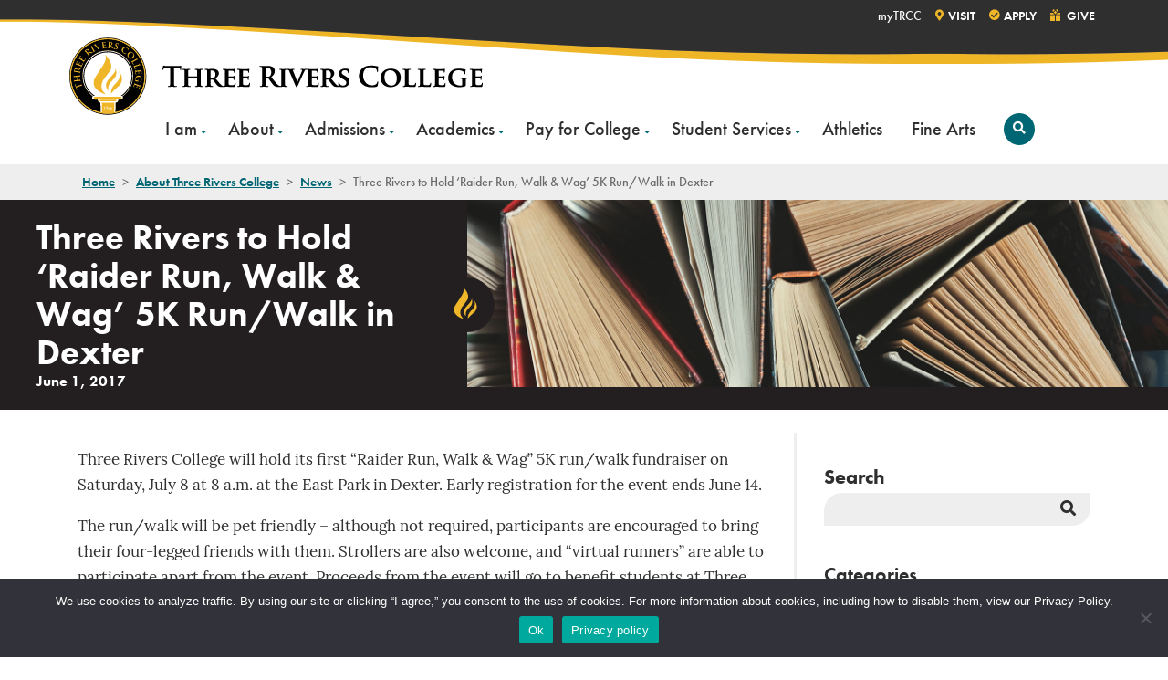

--- FILE ---
content_type: text/html; charset=UTF-8
request_url: https://trcc.edu/about/news/three-rivers-to-hold-raider-run-walk-wag-5k-run-walk-in-dexter/
body_size: 12785
content:
<!DOCTYPE html>
<html lang="en-US" class="no-js no-svg disable-transitions">
	<head>
		<script>
			// enable javascript enhancements (expand/collapse, etc).
			document.documentElement.className += ' js ';
		</script>
		<meta charset="UTF-8">
		<meta name="viewport" content="width=device-width, initial-scale=1">
		<link rel="apple-touch-icon" sizes="180x180" href="/apple-touch-icon.png">
    <link rel="icon" type="image/png" sizes="32x32" href="/favicon-32x32.png">
    <link rel="icon" type="image/png" sizes="16x16" href="/favicon-16x16.png">
    <link rel="manifest" href="/site.webmanifest" crossorigin="use-credentials">
    <link rel="mask-icon" href="/safari-pinned-tab.svg" color="#efb62a">
    <meta name="msapplication-TileColor" content="#eeeeee">
    <meta name="theme-color" content="#ffffff">

		<title>Three Rivers to Hold &#039;Raider Run, Walk &amp; Wag&#039; 5K Run/Walk in Dexter - Three Rivers College</title>

		<!-- Google Tag Manager -->
<script>(function(w,d,s,l,i){w[l]=w[l]||[];w[l].push({'gtm.start':
new Date().getTime(),event:'gtm.js'});var f=d.getElementsByTagName(s)[0],
j=d.createElement(s),dl=l!='dataLayer'?'&l='+l:'';j.async=true;j.src=
'https://www.googletagmanager.com/gtm.js?id='+i+dl;f.parentNode.insertBefore(j,f);
})(window,document,'script','dataLayer','GTM-MDT29D8');</script>
<!-- End Google Tag Manager -->
		<meta name='robots' content='index, follow, max-image-preview:large, max-snippet:-1, max-video-preview:-1' />

	<!-- This site is optimized with the Yoast SEO plugin v26.7 - https://yoast.com/wordpress/plugins/seo/ -->
	<link rel="canonical" href="https://trcc.edu/about/news/three-rivers-to-hold-raider-run-walk-wag-5k-run-walk-in-dexter/" />
	<meta property="og:locale" content="en_US" />
	<meta property="og:type" content="article" />
	<meta property="og:title" content="Three Rivers to Hold &#039;Raider Run, Walk &amp; Wag&#039; 5K Run/Walk in Dexter - Three Rivers College" />
	<meta property="og:description" content="Three Rivers College will hold its first &#8220;Raider Run, Walk &amp; Wag&#8221; 5K run/walk fundraiser on Saturday, July 8 at ..." />
	<meta property="og:url" content="https://trcc.edu/about/news/three-rivers-to-hold-raider-run-walk-wag-5k-run-walk-in-dexter/" />
	<meta property="og:site_name" content="Three Rivers College" />
	<meta property="article:published_time" content="2017-06-01T20:39:44+00:00" />
	<meta property="article:modified_time" content="2022-03-30T20:17:31+00:00" />
	<meta name="author" content="Carrie Franklin" />
	<meta name="twitter:card" content="summary_large_image" />
	<meta name="twitter:label1" content="Written by" />
	<meta name="twitter:data1" content="Carrie Franklin" />
	<meta name="twitter:label2" content="Est. reading time" />
	<meta name="twitter:data2" content="2 minutes" />
	<script type="application/ld+json" class="yoast-schema-graph">{"@context":"https://schema.org","@graph":[{"@type":"Article","@id":"https://trcc.edu/about/news/three-rivers-to-hold-raider-run-walk-wag-5k-run-walk-in-dexter/#article","isPartOf":{"@id":"https://trcc.edu/about/news/three-rivers-to-hold-raider-run-walk-wag-5k-run-walk-in-dexter/"},"author":{"name":"Carrie Franklin","@id":"https://trcc.edu/#/schema/person/fce2429cec30cf88ec03ecebb97363e5"},"headline":"Three Rivers to Hold &#8216;Raider Run, Walk &amp; Wag&#8217; 5K Run/Walk in Dexter","datePublished":"2017-06-01T20:39:44+00:00","dateModified":"2022-03-30T20:17:31+00:00","mainEntityOfPage":{"@id":"https://trcc.edu/about/news/three-rivers-to-hold-raider-run-walk-wag-5k-run-walk-in-dexter/"},"wordCount":326,"publisher":{"@id":"https://trcc.edu/#organization"},"keywords":["5K Run","Development Event"],"inLanguage":"en-US"},{"@type":"WebPage","@id":"https://trcc.edu/about/news/three-rivers-to-hold-raider-run-walk-wag-5k-run-walk-in-dexter/","url":"https://trcc.edu/about/news/three-rivers-to-hold-raider-run-walk-wag-5k-run-walk-in-dexter/","name":"Three Rivers to Hold 'Raider Run, Walk &amp; Wag' 5K Run/Walk in Dexter - Three Rivers College","isPartOf":{"@id":"https://trcc.edu/#website"},"datePublished":"2017-06-01T20:39:44+00:00","dateModified":"2022-03-30T20:17:31+00:00","breadcrumb":{"@id":"https://trcc.edu/about/news/three-rivers-to-hold-raider-run-walk-wag-5k-run-walk-in-dexter/#breadcrumb"},"inLanguage":"en-US","potentialAction":[{"@type":"ReadAction","target":["https://trcc.edu/about/news/three-rivers-to-hold-raider-run-walk-wag-5k-run-walk-in-dexter/"]}]},{"@type":"BreadcrumbList","@id":"https://trcc.edu/about/news/three-rivers-to-hold-raider-run-walk-wag-5k-run-walk-in-dexter/#breadcrumb","itemListElement":[{"@type":"ListItem","position":1,"name":"Home","item":"https://trcc.edu/"},{"@type":"ListItem","position":2,"name":"About Three Rivers College","item":"https://trcc.edu/about/"},{"@type":"ListItem","position":3,"name":"News","item":"https://trcc.edu/about/news/"},{"@type":"ListItem","position":4,"name":"Three Rivers to Hold &#8216;Raider Run, Walk &amp; Wag&#8217; 5K Run/Walk in Dexter"}]},{"@type":"WebSite","@id":"https://trcc.edu/#website","url":"https://trcc.edu/","name":"Three Rivers College","description":"Success Starts Here","publisher":{"@id":"https://trcc.edu/#organization"},"potentialAction":[{"@type":"SearchAction","target":{"@type":"EntryPoint","urlTemplate":"https://trcc.edu/?s={search_term_string}"},"query-input":{"@type":"PropertyValueSpecification","valueRequired":true,"valueName":"search_term_string"}}],"inLanguage":"en-US"},{"@type":"Organization","@id":"https://trcc.edu/#organization","name":"Three Rivers College","url":"https://trcc.edu/","logo":{"@type":"ImageObject","inLanguage":"en-US","@id":"https://trcc.edu/#/schema/logo/image/","url":"/wp-content/uploads/three-rivers-college-logo.svg","contentUrl":"/wp-content/uploads/three-rivers-college-logo.svg","width":460,"height":88,"caption":"Three Rivers College"},"image":{"@id":"https://trcc.edu/#/schema/logo/image/"}},{"@type":"Person","@id":"https://trcc.edu/#/schema/person/fce2429cec30cf88ec03ecebb97363e5","name":"Carrie Franklin","image":{"@type":"ImageObject","inLanguage":"en-US","@id":"https://trcc.edu/#/schema/person/image/","url":"https://secure.gravatar.com/avatar/2776c7b16889265c58279587cbe5585c638c0edcae5de9c58e46506b260a30ce?s=96&d=mm&r=g","contentUrl":"https://secure.gravatar.com/avatar/2776c7b16889265c58279587cbe5585c638c0edcae5de9c58e46506b260a30ce?s=96&d=mm&r=g","caption":"Carrie Franklin"}}]}</script>
	<!-- / Yoast SEO plugin. -->


<link rel='dns-prefetch' href='//use.typekit.net' />
<link rel="alternate" title="oEmbed (JSON)" type="application/json+oembed" href="https://trcc.edu/wp-json/oembed/1.0/embed?url=https%3A%2F%2Ftrcc.edu%2Fabout%2Fnews%2Fthree-rivers-to-hold-raider-run-walk-wag-5k-run-walk-in-dexter%2F" />
<link rel="alternate" title="oEmbed (XML)" type="text/xml+oembed" href="https://trcc.edu/wp-json/oembed/1.0/embed?url=https%3A%2F%2Ftrcc.edu%2Fabout%2Fnews%2Fthree-rivers-to-hold-raider-run-walk-wag-5k-run-walk-in-dexter%2F&#038;format=xml" />
<style id='wp-img-auto-sizes-contain-inline-css'>
img:is([sizes=auto i],[sizes^="auto," i]){contain-intrinsic-size:3000px 1500px}
/*# sourceURL=wp-img-auto-sizes-contain-inline-css */
</style>
<link rel='stylesheet' id='twb-open-sans-css' href='https://fonts.googleapis.com/css?family=Open+Sans%3A300%2C400%2C500%2C600%2C700%2C800&#038;display=swap&#038;ver=6.9' media='all' />
<link rel='stylesheet' id='twbbwg-global-css' href='/wp-content/plugins/photo-gallery/booster/assets/css/global.css?ver=1.0.0' media='all' />
<style id='wp-block-library-inline-css'>
:root{--wp-block-synced-color:#7a00df;--wp-block-synced-color--rgb:122,0,223;--wp-bound-block-color:var(--wp-block-synced-color);--wp-editor-canvas-background:#ddd;--wp-admin-theme-color:#007cba;--wp-admin-theme-color--rgb:0,124,186;--wp-admin-theme-color-darker-10:#006ba1;--wp-admin-theme-color-darker-10--rgb:0,107,160.5;--wp-admin-theme-color-darker-20:#005a87;--wp-admin-theme-color-darker-20--rgb:0,90,135;--wp-admin-border-width-focus:2px}@media (min-resolution:192dpi){:root{--wp-admin-border-width-focus:1.5px}}.wp-element-button{cursor:pointer}:root .has-very-light-gray-background-color{background-color:#eee}:root .has-very-dark-gray-background-color{background-color:#313131}:root .has-very-light-gray-color{color:#eee}:root .has-very-dark-gray-color{color:#313131}:root .has-vivid-green-cyan-to-vivid-cyan-blue-gradient-background{background:linear-gradient(135deg,#00d084,#0693e3)}:root .has-purple-crush-gradient-background{background:linear-gradient(135deg,#34e2e4,#4721fb 50%,#ab1dfe)}:root .has-hazy-dawn-gradient-background{background:linear-gradient(135deg,#faaca8,#dad0ec)}:root .has-subdued-olive-gradient-background{background:linear-gradient(135deg,#fafae1,#67a671)}:root .has-atomic-cream-gradient-background{background:linear-gradient(135deg,#fdd79a,#004a59)}:root .has-nightshade-gradient-background{background:linear-gradient(135deg,#330968,#31cdcf)}:root .has-midnight-gradient-background{background:linear-gradient(135deg,#020381,#2874fc)}:root{--wp--preset--font-size--normal:16px;--wp--preset--font-size--huge:42px}.has-regular-font-size{font-size:1em}.has-larger-font-size{font-size:2.625em}.has-normal-font-size{font-size:var(--wp--preset--font-size--normal)}.has-huge-font-size{font-size:var(--wp--preset--font-size--huge)}.has-text-align-center{text-align:center}.has-text-align-left{text-align:left}.has-text-align-right{text-align:right}.has-fit-text{white-space:nowrap!important}#end-resizable-editor-section{display:none}.aligncenter{clear:both}.items-justified-left{justify-content:flex-start}.items-justified-center{justify-content:center}.items-justified-right{justify-content:flex-end}.items-justified-space-between{justify-content:space-between}.screen-reader-text{border:0;clip-path:inset(50%);height:1px;margin:-1px;overflow:hidden;padding:0;position:absolute;width:1px;word-wrap:normal!important}.screen-reader-text:focus{background-color:#ddd;clip-path:none;color:#444;display:block;font-size:1em;height:auto;left:5px;line-height:normal;padding:15px 23px 14px;text-decoration:none;top:5px;width:auto;z-index:100000}html :where(.has-border-color){border-style:solid}html :where([style*=border-top-color]){border-top-style:solid}html :where([style*=border-right-color]){border-right-style:solid}html :where([style*=border-bottom-color]){border-bottom-style:solid}html :where([style*=border-left-color]){border-left-style:solid}html :where([style*=border-width]){border-style:solid}html :where([style*=border-top-width]){border-top-style:solid}html :where([style*=border-right-width]){border-right-style:solid}html :where([style*=border-bottom-width]){border-bottom-style:solid}html :where([style*=border-left-width]){border-left-style:solid}html :where(img[class*=wp-image-]){height:auto;max-width:100%}:where(figure){margin:0 0 1em}html :where(.is-position-sticky){--wp-admin--admin-bar--position-offset:var(--wp-admin--admin-bar--height,0px)}@media screen and (max-width:600px){html :where(.is-position-sticky){--wp-admin--admin-bar--position-offset:0px}}

/*# sourceURL=wp-block-library-inline-css */
</style><style id='global-styles-inline-css'>
:root{--wp--preset--aspect-ratio--square: 1;--wp--preset--aspect-ratio--4-3: 4/3;--wp--preset--aspect-ratio--3-4: 3/4;--wp--preset--aspect-ratio--3-2: 3/2;--wp--preset--aspect-ratio--2-3: 2/3;--wp--preset--aspect-ratio--16-9: 16/9;--wp--preset--aspect-ratio--9-16: 9/16;--wp--preset--color--black: #000000;--wp--preset--color--cyan-bluish-gray: #abb8c3;--wp--preset--color--white: #ffffff;--wp--preset--color--pale-pink: #f78da7;--wp--preset--color--vivid-red: #cf2e2e;--wp--preset--color--luminous-vivid-orange: #ff6900;--wp--preset--color--luminous-vivid-amber: #fcb900;--wp--preset--color--light-green-cyan: #7bdcb5;--wp--preset--color--vivid-green-cyan: #00d084;--wp--preset--color--pale-cyan-blue: #8ed1fc;--wp--preset--color--vivid-cyan-blue: #0693e3;--wp--preset--color--vivid-purple: #9b51e0;--wp--preset--gradient--vivid-cyan-blue-to-vivid-purple: linear-gradient(135deg,rgb(6,147,227) 0%,rgb(155,81,224) 100%);--wp--preset--gradient--light-green-cyan-to-vivid-green-cyan: linear-gradient(135deg,rgb(122,220,180) 0%,rgb(0,208,130) 100%);--wp--preset--gradient--luminous-vivid-amber-to-luminous-vivid-orange: linear-gradient(135deg,rgb(252,185,0) 0%,rgb(255,105,0) 100%);--wp--preset--gradient--luminous-vivid-orange-to-vivid-red: linear-gradient(135deg,rgb(255,105,0) 0%,rgb(207,46,46) 100%);--wp--preset--gradient--very-light-gray-to-cyan-bluish-gray: linear-gradient(135deg,rgb(238,238,238) 0%,rgb(169,184,195) 100%);--wp--preset--gradient--cool-to-warm-spectrum: linear-gradient(135deg,rgb(74,234,220) 0%,rgb(151,120,209) 20%,rgb(207,42,186) 40%,rgb(238,44,130) 60%,rgb(251,105,98) 80%,rgb(254,248,76) 100%);--wp--preset--gradient--blush-light-purple: linear-gradient(135deg,rgb(255,206,236) 0%,rgb(152,150,240) 100%);--wp--preset--gradient--blush-bordeaux: linear-gradient(135deg,rgb(254,205,165) 0%,rgb(254,45,45) 50%,rgb(107,0,62) 100%);--wp--preset--gradient--luminous-dusk: linear-gradient(135deg,rgb(255,203,112) 0%,rgb(199,81,192) 50%,rgb(65,88,208) 100%);--wp--preset--gradient--pale-ocean: linear-gradient(135deg,rgb(255,245,203) 0%,rgb(182,227,212) 50%,rgb(51,167,181) 100%);--wp--preset--gradient--electric-grass: linear-gradient(135deg,rgb(202,248,128) 0%,rgb(113,206,126) 100%);--wp--preset--gradient--midnight: linear-gradient(135deg,rgb(2,3,129) 0%,rgb(40,116,252) 100%);--wp--preset--font-size--small: 13px;--wp--preset--font-size--medium: 20px;--wp--preset--font-size--large: 36px;--wp--preset--font-size--x-large: 42px;--wp--preset--spacing--20: 0.44rem;--wp--preset--spacing--30: 0.67rem;--wp--preset--spacing--40: 1rem;--wp--preset--spacing--50: 1.5rem;--wp--preset--spacing--60: 2.25rem;--wp--preset--spacing--70: 3.38rem;--wp--preset--spacing--80: 5.06rem;--wp--preset--shadow--natural: 6px 6px 9px rgba(0, 0, 0, 0.2);--wp--preset--shadow--deep: 12px 12px 50px rgba(0, 0, 0, 0.4);--wp--preset--shadow--sharp: 6px 6px 0px rgba(0, 0, 0, 0.2);--wp--preset--shadow--outlined: 6px 6px 0px -3px rgb(255, 255, 255), 6px 6px rgb(0, 0, 0);--wp--preset--shadow--crisp: 6px 6px 0px rgb(0, 0, 0);}:where(.is-layout-flex){gap: 0.5em;}:where(.is-layout-grid){gap: 0.5em;}body .is-layout-flex{display: flex;}.is-layout-flex{flex-wrap: wrap;align-items: center;}.is-layout-flex > :is(*, div){margin: 0;}body .is-layout-grid{display: grid;}.is-layout-grid > :is(*, div){margin: 0;}:where(.wp-block-columns.is-layout-flex){gap: 2em;}:where(.wp-block-columns.is-layout-grid){gap: 2em;}:where(.wp-block-post-template.is-layout-flex){gap: 1.25em;}:where(.wp-block-post-template.is-layout-grid){gap: 1.25em;}.has-black-color{color: var(--wp--preset--color--black) !important;}.has-cyan-bluish-gray-color{color: var(--wp--preset--color--cyan-bluish-gray) !important;}.has-white-color{color: var(--wp--preset--color--white) !important;}.has-pale-pink-color{color: var(--wp--preset--color--pale-pink) !important;}.has-vivid-red-color{color: var(--wp--preset--color--vivid-red) !important;}.has-luminous-vivid-orange-color{color: var(--wp--preset--color--luminous-vivid-orange) !important;}.has-luminous-vivid-amber-color{color: var(--wp--preset--color--luminous-vivid-amber) !important;}.has-light-green-cyan-color{color: var(--wp--preset--color--light-green-cyan) !important;}.has-vivid-green-cyan-color{color: var(--wp--preset--color--vivid-green-cyan) !important;}.has-pale-cyan-blue-color{color: var(--wp--preset--color--pale-cyan-blue) !important;}.has-vivid-cyan-blue-color{color: var(--wp--preset--color--vivid-cyan-blue) !important;}.has-vivid-purple-color{color: var(--wp--preset--color--vivid-purple) !important;}.has-black-background-color{background-color: var(--wp--preset--color--black) !important;}.has-cyan-bluish-gray-background-color{background-color: var(--wp--preset--color--cyan-bluish-gray) !important;}.has-white-background-color{background-color: var(--wp--preset--color--white) !important;}.has-pale-pink-background-color{background-color: var(--wp--preset--color--pale-pink) !important;}.has-vivid-red-background-color{background-color: var(--wp--preset--color--vivid-red) !important;}.has-luminous-vivid-orange-background-color{background-color: var(--wp--preset--color--luminous-vivid-orange) !important;}.has-luminous-vivid-amber-background-color{background-color: var(--wp--preset--color--luminous-vivid-amber) !important;}.has-light-green-cyan-background-color{background-color: var(--wp--preset--color--light-green-cyan) !important;}.has-vivid-green-cyan-background-color{background-color: var(--wp--preset--color--vivid-green-cyan) !important;}.has-pale-cyan-blue-background-color{background-color: var(--wp--preset--color--pale-cyan-blue) !important;}.has-vivid-cyan-blue-background-color{background-color: var(--wp--preset--color--vivid-cyan-blue) !important;}.has-vivid-purple-background-color{background-color: var(--wp--preset--color--vivid-purple) !important;}.has-black-border-color{border-color: var(--wp--preset--color--black) !important;}.has-cyan-bluish-gray-border-color{border-color: var(--wp--preset--color--cyan-bluish-gray) !important;}.has-white-border-color{border-color: var(--wp--preset--color--white) !important;}.has-pale-pink-border-color{border-color: var(--wp--preset--color--pale-pink) !important;}.has-vivid-red-border-color{border-color: var(--wp--preset--color--vivid-red) !important;}.has-luminous-vivid-orange-border-color{border-color: var(--wp--preset--color--luminous-vivid-orange) !important;}.has-luminous-vivid-amber-border-color{border-color: var(--wp--preset--color--luminous-vivid-amber) !important;}.has-light-green-cyan-border-color{border-color: var(--wp--preset--color--light-green-cyan) !important;}.has-vivid-green-cyan-border-color{border-color: var(--wp--preset--color--vivid-green-cyan) !important;}.has-pale-cyan-blue-border-color{border-color: var(--wp--preset--color--pale-cyan-blue) !important;}.has-vivid-cyan-blue-border-color{border-color: var(--wp--preset--color--vivid-cyan-blue) !important;}.has-vivid-purple-border-color{border-color: var(--wp--preset--color--vivid-purple) !important;}.has-vivid-cyan-blue-to-vivid-purple-gradient-background{background: var(--wp--preset--gradient--vivid-cyan-blue-to-vivid-purple) !important;}.has-light-green-cyan-to-vivid-green-cyan-gradient-background{background: var(--wp--preset--gradient--light-green-cyan-to-vivid-green-cyan) !important;}.has-luminous-vivid-amber-to-luminous-vivid-orange-gradient-background{background: var(--wp--preset--gradient--luminous-vivid-amber-to-luminous-vivid-orange) !important;}.has-luminous-vivid-orange-to-vivid-red-gradient-background{background: var(--wp--preset--gradient--luminous-vivid-orange-to-vivid-red) !important;}.has-very-light-gray-to-cyan-bluish-gray-gradient-background{background: var(--wp--preset--gradient--very-light-gray-to-cyan-bluish-gray) !important;}.has-cool-to-warm-spectrum-gradient-background{background: var(--wp--preset--gradient--cool-to-warm-spectrum) !important;}.has-blush-light-purple-gradient-background{background: var(--wp--preset--gradient--blush-light-purple) !important;}.has-blush-bordeaux-gradient-background{background: var(--wp--preset--gradient--blush-bordeaux) !important;}.has-luminous-dusk-gradient-background{background: var(--wp--preset--gradient--luminous-dusk) !important;}.has-pale-ocean-gradient-background{background: var(--wp--preset--gradient--pale-ocean) !important;}.has-electric-grass-gradient-background{background: var(--wp--preset--gradient--electric-grass) !important;}.has-midnight-gradient-background{background: var(--wp--preset--gradient--midnight) !important;}.has-small-font-size{font-size: var(--wp--preset--font-size--small) !important;}.has-medium-font-size{font-size: var(--wp--preset--font-size--medium) !important;}.has-large-font-size{font-size: var(--wp--preset--font-size--large) !important;}.has-x-large-font-size{font-size: var(--wp--preset--font-size--x-large) !important;}
/*# sourceURL=global-styles-inline-css */
</style>

<style id='classic-theme-styles-inline-css'>
/*! This file is auto-generated */
.wp-block-button__link{color:#fff;background-color:#32373c;border-radius:9999px;box-shadow:none;text-decoration:none;padding:calc(.667em + 2px) calc(1.333em + 2px);font-size:1.125em}.wp-block-file__button{background:#32373c;color:#fff;text-decoration:none}
/*# sourceURL=/wp-includes/css/classic-themes.min.css */
</style>
<link rel='stylesheet' id='cookie-notice-front-css' href='/wp-content/plugins/cookie-notice/css/front.min.css?ver=2.5.11' media='all' />
<link rel='stylesheet' id='bwg_fonts-css' href='/wp-content/plugins/photo-gallery/css/bwg-fonts/fonts.css?ver=0.0.1' media='all' />
<link rel='stylesheet' id='sumoselect-css' href='/wp-content/plugins/photo-gallery/css/sumoselect.min.css?ver=3.4.6' media='all' />
<link rel='stylesheet' id='mCustomScrollbar-css' href='/wp-content/plugins/photo-gallery/css/jquery.mCustomScrollbar.min.css?ver=3.1.5' media='all' />
<link rel='stylesheet' id='bwg_googlefonts-css' href='https://fonts.googleapis.com/css?family=Ubuntu&#038;subset=greek,latin,greek-ext,vietnamese,cyrillic-ext,latin-ext,cyrillic' media='all' />
<link rel='stylesheet' id='bwg_frontend-css' href='/wp-content/plugins/photo-gallery/css/styles.min.css?ver=1.8.35' media='all' />
<link rel='stylesheet' id='search-filter-plugin-styles-css' href='/wp-content/plugins/search-filter-pro/public/assets/css/search-filter.min.css?ver=2.5.21' media='all' />
<link rel='stylesheet' id='normalize-css' href='/wp-content/themes/jpl/css/vendor/normalize-8.0.1.css?ver=6.9' media='all' />
<link rel='stylesheet' id='jpl-css' href='/wp-content/themes/jpl/style.css?ver=4.8.3' media='all' />
<link rel='stylesheet' id='fa-css' href='/wp-content/themes/threeriverscollege/css/vendor/fontawesome/css/fontawesome.min.css?ver=2' media='all' />
<link rel='stylesheet' id='fas-css' href='/wp-content/themes/threeriverscollege/css/vendor/fontawesome/css/solid.min.css?ver=2' media='all' />
<link rel='stylesheet' id='fab-css' href='/wp-content/themes/threeriverscollege/css/vendor/fontawesome/css/brands.min.css?ver=2' media='all' />
<link rel='stylesheet' id='trc-fonts-css' href='https://use.typekit.net/hnh0qhi.css?ver=2' media='all' />
<link rel='stylesheet' id='trc-style-css' href='/wp-content/themes/threeriverscollege/style.css?ver=1654016183' media='all' />
<link rel='stylesheet' id='wp-block-paragraph-css' href='https://trcc.edu/wp-includes/blocks/paragraph/style.min.css?ver=6.9' media='all' />
<script src="/wp-content/themes/jpl/js/jquery-3.5.1.min.js" id="jquery-js"></script>
<script src="/wp-content/plugins/photo-gallery/booster/assets/js/circle-progress.js?ver=1.2.2" id="twbbwg-circle-js"></script>
<script id="twbbwg-global-js-extra">
var twb = {"nonce":"58c4f0e55a","ajax_url":"https://trcc.edu/wp-admin/admin-ajax.php","plugin_url":"/wp-content/plugins/photo-gallery/booster","href":"https://trcc.edu/wp-admin/admin.php?page=twbbwg_photo-gallery"};
var twb = {"nonce":"58c4f0e55a","ajax_url":"https://trcc.edu/wp-admin/admin-ajax.php","plugin_url":"/wp-content/plugins/photo-gallery/booster","href":"https://trcc.edu/wp-admin/admin.php?page=twbbwg_photo-gallery"};
//# sourceURL=twbbwg-global-js-extra
</script>
<script src="/wp-content/plugins/photo-gallery/booster/assets/js/global.js?ver=1.0.0" id="twbbwg-global-js"></script>
<script id="cookie-notice-front-js-before">
var cnArgs = {"ajaxUrl":"https:\/\/trcc.edu\/wp-admin\/admin-ajax.php","nonce":"385ac880f0","hideEffect":"fade","position":"bottom","onScroll":false,"onScrollOffset":100,"onClick":false,"cookieName":"cookie_notice_accepted","cookieTime":2592000,"cookieTimeRejected":2592000,"globalCookie":false,"redirection":false,"cache":false,"revokeCookies":false,"revokeCookiesOpt":"automatic"};

//# sourceURL=cookie-notice-front-js-before
</script>
<script src="/wp-content/plugins/cookie-notice/js/front.min.js?ver=2.5.11" id="cookie-notice-front-js"></script>
<script src="/wp-content/plugins/photo-gallery/js/jquery.sumoselect.min.js?ver=3.4.6" id="sumoselect-js"></script>
<script src="/wp-content/plugins/photo-gallery/js/tocca.min.js?ver=2.0.9" id="bwg_mobile-js"></script>
<script src="/wp-content/plugins/photo-gallery/js/jquery.mCustomScrollbar.concat.min.js?ver=3.1.5" id="mCustomScrollbar-js"></script>
<script src="/wp-content/plugins/photo-gallery/js/jquery.fullscreen.min.js?ver=0.6.0" id="jquery-fullscreen-js"></script>
<script id="bwg_frontend-js-extra">
var bwg_objectsL10n = {"bwg_field_required":"field is required.","bwg_mail_validation":"This is not a valid email address.","bwg_search_result":"There are no images matching your search.","bwg_select_tag":"Select Tag","bwg_order_by":"Order By","bwg_search":"Search","bwg_show_ecommerce":"Show Ecommerce","bwg_hide_ecommerce":"Hide Ecommerce","bwg_show_comments":"Show Comments","bwg_hide_comments":"Hide Comments","bwg_restore":"Restore","bwg_maximize":"Maximize","bwg_fullscreen":"Fullscreen","bwg_exit_fullscreen":"Exit Fullscreen","bwg_search_tag":"SEARCH...","bwg_tag_no_match":"No tags found","bwg_all_tags_selected":"All tags selected","bwg_tags_selected":"tags selected","play":"Play","pause":"Pause","is_pro":"","bwg_play":"Play","bwg_pause":"Pause","bwg_hide_info":"Hide info","bwg_show_info":"Show info","bwg_hide_rating":"Hide rating","bwg_show_rating":"Show rating","ok":"Ok","cancel":"Cancel","select_all":"Select all","lazy_load":"0","lazy_loader":"/wp-content/plugins/photo-gallery/images/ajax_loader.png","front_ajax":"0","bwg_tag_see_all":"see all tags","bwg_tag_see_less":"see less tags"};
//# sourceURL=bwg_frontend-js-extra
</script>
<script src="/wp-content/plugins/photo-gallery/js/scripts.min.js?ver=1.8.35" id="bwg_frontend-js"></script>
<link rel="https://api.w.org/" href="https://trcc.edu/wp-json/" /><link rel="alternate" title="JSON" type="application/json" href="https://trcc.edu/wp-json/wp/v2/posts/10585" /><link rel='shortlink' href='https://trcc.edu/?p=10585' />

			</head>
	<body class="wp-singular post-template-default single single-post postid-10585 single-format-standard wp-custom-logo wp-theme-jpl wp-child-theme-threeriverscollege cookies-not-set">
		<!-- Google Tag Manager (noscript) -->
<noscript><iframe src="https://www.googletagmanager.com/ns.html?id=GTM-MDT29D8"
height="0" width="0" style="display:none;visibility:hidden"></iframe></noscript>
<!-- End Google Tag Manager (noscript) -->		<a class="screen-reader-text" href="#content">Skip to content</a>

		
		<div class="hdr">
			<span class="bg"></span>
			<div class="wrap">
				<div class="logo-wrap">
	<a href="/" class="badge-logo">
		<img width="88" height="88" src="/wp-content/themes/threeriverscollege/img/three-rivers-college-badge.svg" alt="Three Rivers College Badge">
	</a>

	<a href="https://trcc.edu/" class="custom-logo-link" rel="home"><img width="460" height="88" src="/wp-content/uploads/three-rivers-college-logo.svg" class="custom-logo" alt="Three Rivers College Logo" decoding="async" /></a></div>
				<button class="nav-toggle toggle" data-target=".nav-wrap">
	<span class="menu-line">
		<span class="menu-line-inner"></span>
		<span class="screen-reader-text">Menu</span>
	</span>
</button>

<button class="search-toggle">
	<span class="fas fa-search"></span>
	<span class="menu-line">
		<span class="menu-line-inner"></span>
		<span class="screen-reader-text">Search</span>
	</span>
</button>

				<div class="nav-wrap">
					<nav class="nav nav-primary">
								<ul id="menu-primary-menu" class="menu">
														<li class="menu-item menu-item-has-children">
						<a href="/resources/">
							I am						</a>

													<div class="sub-menu col-1">
								<div class="sub-menu-inner-wrap">
																			<div class="col">
																																		<ul>
																																																																																																																																																																																												<li><a href="/alumni/" class="Default">Alumni</a></li><li><a href="/community-member/" class="Default">Community Member</a></li><li><a href="/current-student/" class="Default">Current Student</a></li><li><a href="/faculty-staff-resources/" class="Default">Faculty & Staff</a></li><li><a href="/new-returning-student/" class="Default">New & Returning Student</a></li><li><a href="/parent/" class="Default">Parent</a></li>												</ul>
																					</div>
																	</div>
							</div>
											</li>
														<li class="menu-item menu-item-has-children">
						<a href="/about/">
							About						</a>

													<div class="sub-menu col-2">
								<div class="sub-menu-inner-wrap">
																			<div class="col">
																																		<ul>
																																																																																																																																																																																																																																																																																																																																			<li><a href="/about/" class="Default">About</a><ul><li><a href="/about/cancellations-and-closings/" class="Default">Cancellations and Closings</a><li><a href="/contact/" class="Default">Contact Us</a><li><a href="/events/" class="Default">Events</a><li><a href="/about/fast-facts/" class="Default">Fast Facts</a><li><a href="/about/faqs/" class="Default">Frequently Asked Questions</a><li><a href="/about/locations/" class="Default">Locations</a><li><a href="/about/mission-vision-values/" class="Default">Mission, Vision, and Values</a><li><a href="/about/news/" class="Default">News</a></ul></li><li><a href="/about/bid-opportunities/" class="Default">Bid Opportunities</a></li><li><a href="/student-services/campus-safety/">Campus Safety</a></li>												</ul>
																					</div>
																			<div class="col">
																																		<ul>
																																																																																																																																																																																																																																																																																																																																			<li><a href="/about/consumer-information/">Consumer Information</a></li><li><a href="/about/institutional-effectiveness/" class="Default">Institutional Effectiveness</a><ul><li><a href="/about/accreditation/" class="Default">Accreditation</a><li><a href="/about/policies-and-regulations/" class="Default">Policies and Regulations</a><li><a href="/about/institutional-effectiveness/assessment-data/" class="Default">Assessment & Data</a><li><a href="/about/institutional-effectiveness/strategic-plan/" class="Default">Strategic Plan</a></ul></li><li><a href="/about/our-people/" class="Default">Our People</a><ul><li><a href="/about/our-people/board-of-trustees/" class="Default">Board of Trustees</a><li><a href="/about/our-people/faculty-staff/" class="Default">Faculty and Staff</a><li><a href="/about/our-people/office-of-the-president/" class="Default">Office of the President</a><li><a href="/employment-opportunities/" class="more">Work at TRC</a></ul></li>												</ul>
																					</div>
																	</div>
							</div>
											</li>
														<li class="menu-item menu-item-has-children">
						<a href="/admissions/">
							Admissions						</a>

													<div class="sub-menu col-2">
								<div class="sub-menu-inner-wrap">
																			<div class="col">
																																		<ul>
																																																																																																																																																																	<li><a href="/admissions/" class="Default">Admissions</a><ul><li><a href="/apply/" class="more">Apply Now</a><li><a href="/academics/dual-credit/" class="Default">Dual Credit Admissions</a><li><a href="/admissions/general-admissions/" class="Default">General Admissions</a><li><a href="/admissions/request-info/" class="Default">Request Info</a></ul></li>												</ul>
																					</div>
																			<div class="col">
																																		<ul>
																																																																																<li><a href="https://trcc.edu/admissions/academic-advising/">Academic Advising</a><ul><li><a href="https://trcc.edu/admissions/academic-advising/registration/" class="Default">Registration</a></ul></li>												</ul>
																					</div>
																	</div>
							</div>
											</li>
														<li class="menu-item menu-item-has-children">
						<a href="/academics/">
							Academics						</a>

													<div class="sub-menu col-2">
								<div class="sub-menu-inner-wrap">
																			<div class="col">
																																		<ul>
																																																																																																																																																																																																																																																																																																																																																																																																																																																																										<li><a href="/academics/" class="Default">Academics</a><ul><li><a href="/academics/academic-calendar/" class="Default">Academic Calendar</a><li><a href="/academics/academic-grades/" class="Default">Academic Grades</a><li><a href="http://bookstore.trcc.edu/home" class="Default">The College Store</a><li><a href="/academics/continuing-education/" class="Default">Continuing Education</a><li><a href="/academics/college-catalog/" class="Default">College Catalog</a><li><a href="/academics/degrees-programs/" class="Default">Degrees & Programs</a><ul><li><a href="/academics/career-programs/" class="Default">Career Programs</a><li><a href="/academics/transfer-pathways/" class="Default">Transfer Pathways</a><li><a href="/about/locations/trc-online/" class="Default">TRC Online</a></ul></li><li><a href="/academics/dual-credit/" class="Default">Dual Credit</a><li><a href="/academics/honors-program/" class="Default">Honors Program</a><li><a href="/academics/library/" class="Default">Library & Academic Resources</a><li><a href="/academics/testing-services/" class="Default">Testing Services</a><li><a href="/academics/library/tutoring/" class="Default" target="_blank" rel="noopener noreferrer">Tutoring</a><li><a href="https://trcc.edu/academics/career-and-transfer-center-partners/" class="Default">Career and Transfer Center</a></ul></li>												</ul>
																					</div>
																			<div class="col">
																																		<ul>
																																																																																																																																																																																																																																																																																																								<li><a href="/academics/graduation/">Graduation</a></li><li><a href="/academics/registrar/" class="Default">Registrar</a></li><li><a href="/academics/workforce-development/" class="Default">Workforce Development</a><ul><li><a href="/academics/workforce-development/business-industry/" class="Default">Business & Industry</a><li><a href="/academics/workforce-development/third-party-cdl-testing/" class="Default">CDL Testing</a><li><a href="/academics/workforce-development/commercial-driving-training/" class="Default">Commercial Driving Training</a><li><a href="/academics/workforce-development/osha-training/" class="Default">OSHA Training</a><li><a href="/academics/workforce-development/project-drive/" class="Default">Project DRIVE</a><li><a href="/academics/workforce-development/skillup/" class="Default">SkillUP</a><li><a href="/academics/workforce-development/available-training/" class="more">See All Training</a></ul></li>												</ul>
																					</div>
																	</div>
							</div>
											</li>
														<li class="menu-item menu-item-has-children">
						<a href="/pay-for-college/">
							Pay for College						</a>

													<div class="sub-menu col-2">
								<div class="sub-menu-inner-wrap">
																			<div class="col">
																																		<ul>
																																																																																																																																																																																																																																																																																																																																																														<li><a href="/pay-for-college/financial-aid/" class="Default">Financial Aid</a><ul><li><a href="/pay-for-college/academic-progress/" class="Default">Academic Progress</a><li><a href="/pay-for-college/fafsa/" class="Default">FAFSA</a><li><a href="/pay-for-college/federal-cares-act/" class="Default">Federal CARES Act</a><li><a href="/pay-for-college/forms-documents/" class="Default">Forms & Documents</a><li><a href="/pay-for-college/grants/" class="Default">Grants</a><li><a href="/pay-for-college/net-price-calculator/" class="Default">Net Price Calculator</a><li><a href="/pay-for-college/loans/" class="Default">Loans</a><li><a href="/pay-for-college/resources-for-displaced-workers/" class="Default">Resources for Displaced Workers</a><li><a href="/pay-for-college/scholarships/" class="Default">Scholarships</a><li><a href="/pay-for-college/veteran-benefits/" class="Default">Veteran Benefits</a><li><a href="/pay-for-college/work-study/" class="Default">Work Study</a></ul></li>												</ul>
																					</div>
																			<div class="col">
																																		<ul>
																																																																																																											<li><a href="/pay-for-college/">Pay for College</a><ul><li><a href="/pay-for-college/student-accounts/" class="Default">Student Accounts</a><li><a href="/pay-for-college/tuition-fees/" class="Default">Tuition & Fees</a></ul></li>												</ul>
																					</div>
																	</div>
							</div>
											</li>
														<li class="menu-item menu-item-has-children">
						<a href="/student-services/">
							Student Services						</a>

													<div class="sub-menu col-1">
								<div class="sub-menu-inner-wrap">
																			<div class="col">
																																		<ul>
																																																																																																																																																																																																																																																																																																																																																																																																																																																																																																					<li><a href="/student-services/">Student Services</a><ul><li><a href="/student-services/achieve-program/" class="Default">ACHIEVE</a><li><a href="/admissions/academic-advising/" class="Default">Advising</a><li><a href="/student-services/campus-safety/" class="Default">Campus Safety</a><li><a href="/student-services/career-services/" class="Default">Career Services</a><li><a href="/student-services/clubs-organizations/" class="Default">Clubs & Organizations</a><li><a href="http://bookstore.trcc.edu/home" class="Default">The College Store</a><li><a href="/student-services/disability-services/" class="Default">Disability Services</a><li><a href="/pay-for-college/financial-aid/" class="Default">Financial Aid</a><li><a href="/academics/graduation/" class="Default">Graduation</a><li><a href="/student-services/housing/" class="Default">Housing</a><li><a href="/student-services/how-to-videos/" class="Default">How-To Videos</a><li><a href="/academics/registrar/" class="Default">Registrar</a><li><a href="/student-services/student-life/" class="Default">Student Life</a><li><a href="/academics/testing-services/" class="Default">Testing Services</a><li><a href="/student-services/trio-talent-search/" class="Default">TRIO Talent Search</a><li><a href="/academics/library/tutoring/" class="Default">Tutoring</a></ul></li>												</ul>
																					</div>
																	</div>
							</div>
											</li>
														<li class="menu-item">
						<a href="http://www.raidersathletics.com/" target="_blank" rel="noopener noreferrer">
							Athletics						</a>

											</li>
														<li class="menu-item">
						<a href="/tinnin-fine-arts-center/">
							Fine Arts						</a>

											</li>
							</ul>
			
	<button class="hdr-search-toggle">
		<span class="screen-reader-text">Open Search</span>
		<span class="fas fa-search"></span>
	</button>
</nav>
					<div class="nav-secondary-wrap">
	<div class="wrap">
					<nav class="nav nav-secondary nav-secondary1">
				<div class="menu-secondary-menu-position-1-container"><ul id="menu-secondary-menu-position-1" class="menu"><li id="menu-item-19241" class="menu-item menu-item-type-custom menu-item-object-custom menu-item-19241"><a href="https://mytrcc.trcc.edu/"><span>myTRCC</span></a></li>
</ul></div>			</nav>
		
										
					<nav class="nav nav-secondary nav-secondary2">
				<div class="menu-secondary-menu-position-2-container"><ul id="menu-secondary-menu-position-2" class="menu"><li id="menu-item-50" class="visit menu-item menu-item-type-post_type menu-item-object-page menu-item-50"><a href="https://trcc.edu/visit/"><span>Visit</span></a></li>
<li id="menu-item-49" class="apply menu-item menu-item-type-post_type menu-item-object-page menu-item-49"><a href="https://trcc.edu/apply/"><span>Apply</span></a></li>
<li id="menu-item-48" class="give menu-item menu-item-type-post_type menu-item-object-page menu-item-48"><a href="https://trcc.edu/give/"><span class="custom-icon"><img src="/wp-content/themes/threeriverscollege/img/custom-gift.svg" alt="Give Icon"></span><span>Give</span></a></li>
</ul></div>			</nav>
			</div>
</div>
				</div>

				<div class="hdr-search-wrap">
					
<form role="search" method="get" id="search-form-697173a2d4dff" class="search-form" action="/">
	<label for="search-input-697173a2d4df9">Search</label>
	<div class="field-wrap">
		<input type="text" name="s" id="search-input-697173a2d4df9" value=""><button type="submit" class="search-btn"><span class="fas fa-search"></span><span class="screen-reader-text">Search Button</span></button>
	</div>
</form>
				</div>
			</div>
		</div>

		<div class="bdy" id="content">

		<div class="breadcrumbs"><div class="wrap"><span><span><a href="https://trcc.edu/">Home</a></span> &gt; <span><a href="https://trcc.edu/about/">About Three Rivers College</a></span> &gt; <span><a href="https://trcc.edu/about/news/">News</a></span> &gt; <span class="breadcrumb_last" aria-current="page">Three Rivers to Hold &#8216;Raider Run, Walk &amp; Wag&#8217; 5K Run/Walk in Dexter</span></span></div></div>
			<div class="featured-image-and-title featured-image-small">
			<div class="bgimg-wrap">
								<div class="bgimg" style="background-image: url('/wp-content/uploads/Hero-Abstract-books-1600x686.jpg');"></div>
			</div>

			<div class="copy-wrap">
				<span class="flame-icon">
					<img src="/wp-content/themes/threeriverscollege/img/flame.svg" alt="Flame Icon" width="36" height="36">
				</span>

				<div class="inner-wrap">
					<h1 class="pg-title">Three Rivers to Hold &#8216;Raider Run, Walk &amp; Wag&#8217; 5K Run/Walk in Dexter<span>June 1, 2017</span></h1>

					
									</div>
			</div>
		</div>
	
<div class="wrap cf">
  <div class="posts-sidebar-wrap">
    <div class="post">
      
<p>Three Rivers College will hold its first &#8220;Raider Run, Walk &amp; Wag&#8221; 5K run/walk fundraiser on Saturday, July 8 at 8 a.m. at the East Park in Dexter. Early registration for the event ends June 14.</p>



<p>The run/walk will be pet friendly – although not required, participants are encouraged to bring their four-legged friends with them. Strollers are also welcome, and &#8220;virtual runners&#8221; are able to participate apart from the event. Proceeds from the event will go to benefit students at Three Rivers – Dexter.</p>



<p>&#8220;Three Rivers isn&#8217;t just Poplar Bluff. Three Rivers is all of our 15-county service area, and it&#8217;s important for us to hold events in all of our communities, to benefit those communities,&#8221; said Michelle Reynolds, Director of Development at Three Rivers College. &#8220;With the Raider Run, Walk &amp; Wag, you can not only have a great day in the park with your pets, but you can also help students right there in your town.&#8221;</p>



<p>Entry for an individual run is $20 June 14, with a guaranteed t-shirt for early registrants. Non-runners interested in supporting the event may register as a &#8220;virtual runner&#8221; for $20 and receive a t-shirt. Late and same-day registration begins at 8 a.m. in the East Park in Dexter, and is $25 per participant. T-shirts for late and same-day registrants are on a first-come, first-served basis, as supplies last. Pets must be leashed, with no pit bulls allowed by city ordinance.</p>



<p>Three Rivers will also hold an On-The-Spot Enrollment Rush during the Run, Walk &amp; Wag event. Staff from Three Rivers – Dexter will be on hand to give information about degree, certificate, and transfer programs at Three Rivers – Dexter. Interested students will be able to apply for admission to Three Rivers at the event.</p>



<p>For more information on the Raider Run, Walk &amp; Wag, or to get a registration form,&nbsp;<a href="https://trcc.edu/development/events.php" target="_blank" rel="noreferrer noopener">click here</a>, or call Michelle Reynolds at 573-840-9077.</p>
    </div>

    <div class="sidebar-wrap">
					<div class="sidebar">
			
<form role="search" method="get" id="search-form-697173a2d5b51" class="search-form" action="/">
	<label for="search-input-697173a2d5b49">Search</label>
	<div class="field-wrap">
		<input type="text" name="s" id="search-input-697173a2d5b49" value=""><button type="submit" class="search-btn"><span class="fas fa-search"></span><span class="screen-reader-text">Search Button</span></button>
	</div>
</form>
		</div>
	
	        <div class="sidebar">
      <h4>
        <a href="https://trcc.edu/about/news/">
          Categories        </a>
      </h4>
      <ul class="sidebar-list categories">
                                          <li>
              <a href="https://trcc.edu/about/news/category/academics/" aria-label="Category: Academics">
                Academics              </a>

                                        </li>
                                                    <li>
              <a href="https://trcc.edu/about/news/category/admissions/" aria-label="Category: Admissions">
                Admissions              </a>

                                        </li>
                                                    <li>
              <a href="https://trcc.edu/about/news/category/alumni/" aria-label="Category: Alumni">
                Alumni              </a>

                                        </li>
                                                    <li>
              <a href="https://trcc.edu/about/news/category/athletics/" aria-label="Category: Athletics">
                Athletics              </a>

                                        </li>
                                                    <li>
              <a href="https://trcc.edu/about/news/category/awards-and-accolades/" aria-label="Category: Awards and Accolades">
                Awards and Accolades              </a>

                                        </li>
                                                    <li>
              <a href="https://trcc.edu/about/news/category/community/" aria-label="Category: Community">
                Community              </a>

                                        </li>
                                                    <li>
              <a href="https://trcc.edu/about/news/category/endowment-trust/" aria-label="Category: Endowment Trust">
                Endowment Trust              </a>

                                        </li>
                                                    <li>
              <a href="https://trcc.edu/about/news/category/patrons-of-the-arts/" aria-label="Category: Patrons of the Arts">
                Patrons of the Arts              </a>

                                        </li>
                                                    <li>
              <a href="https://trcc.edu/about/news/category/scholarship-news/" aria-label="Category: Scholarship News">
                Scholarship News              </a>

                                        </li>
                                                    <li>
              <a href="https://trcc.edu/about/news/category/student-life/" aria-label="Category: Student Life">
                Student Life              </a>

                                        </li>
                                                    <li>
              <a href="https://trcc.edu/about/news/category/tinnin-fine-arts-center/" aria-label="Category: Tinnin Fine Arts Center">
                Tinnin Fine Arts Center              </a>

                                        </li>
                                                    <li>
              <a href="https://trcc.edu/about/news/category/uncategorized/" aria-label="Category: Uncategorized">
                Uncategorized              </a>

                                        </li>
                        </ul>
    </div>
  
	
											</div>
  </div>
</div>

		</div>
		<div class="ftr">
			<div class="wrap">
				<div class="ftr-col-wrap">
					<div class="ftr-col1">
																			<div class="ftr-logo-wrap">
								<a href="https://trcc.edu/">
									<img src="/wp-content/uploads/three-rivers-college-alt-logo.svg" alt="Three Rivers College Logo (Reverse)">
								</a>
							</div>
						
													<div class="description-wrap cf">
								<p><strong>Main Campus</strong><br />
2080 Three Rivers Blvd., Poplar Bluff, MO 63901<br />
Office Hours: Monday – Friday 8 a.m. to 5 p.m.<br />
Summer Office Hours (June and July): Monday &#8211; Thursday,<br />
7 a.m. to 6 p.m.</p>
<p>P: <a href="tel:877-879-8722">(877) 879-8722</a> <a href="/about/locations/">View all locations</a></p>
							</div>
											</div>

					<div class="ftr-col2">
						  <nav class="nav nav-social">
    <div class="menu-social-menu-container"><ul id="menu-social-menu" class="menu"><li id="menu-item-58" class="menu-item menu-item-type-custom menu-item-object-custom menu-item-58"><a target="_blank" href="https://www.facebook.com/threeriverscollege"><span class="screen-reader-text">Facebook</span><svg xmlns="http://www.w3.org/2000/svg" viewBox="0 0 25 25" width="25" height="25"><path d="M9.8 24.9V13.8H6.1V9.4h3.7V5.9c0-3.8 2.3-5.8 5.7-5.8 1.1 0 2.3.1 3.4.2v3.9h-2.3c-1.8 0-2.2.9-2.2 2.1v3h4.1l-.6 4.4h-3.6v11.1"/></svg>
</a></li>
<li id="menu-item-60" class="menu-item menu-item-type-custom menu-item-object-custom menu-item-60"><a target="_blank" href="https://twitter.com/ThreeRivers_MO"><span class="screen-reader-text">Twitter</span><svg xmlns="http://www.w3.org/2000/svg" viewBox="0 0 25 25" width="25" height="25"><path d="M22.3 7.5v.7c0 6.7-5.1 14.4-14.4 14.4-2.8 0-5.4-.8-7.8-2.3.4 0 .8.1 1.2.1 2.3 0 4.5-.8 6.3-2.2-2.2 0-4.1-1.4-4.7-3.5.3 0 .6.1 1 .1.5 0 .9-.1 1.3-.2-2.4-.5-4.1-2.6-4.1-5v-.1c.7.4 1.5.6 2.3.6C2 9.2 1.2 7.6 1.2 5.9c0-.9.2-1.8.7-2.5 2.6 3.2 6.4 5.1 10.5 5.3-.1-.4-.1-.8-.1-1.2 0-2.8 2.3-5.1 5.1-5.1 1.4 0 2.8.6 3.7 1.6 1.1-.2 2.2-.6 3.2-1.2C23.8 4 23 5 22 5.6c1-.1 2-.4 2.9-.8-.8 1.1-1.6 1.9-2.6 2.7z"/></svg>
</a></li>
<li id="menu-item-59" class="menu-item menu-item-type-custom menu-item-object-custom menu-item-59"><a href="https://www.youtube.com/user/ThreeRiversCollege/videos"><span class="screen-reader-text">YouTube</span><svg xmlns="http://www.w3.org/2000/svg" viewBox="0 0 25 25" width="25" height="25"><path d="M24.3 6.6c-.3-1.1-1.1-1.9-2.2-2.2-1.9-.5-9.6-.5-9.6-.5s-7.7 0-9.6.5C1.9 4.7 1 5.5.8 6.6.3 8.5.3 12.5.3 12.5s0 4 .5 5.9c.3 1.1 1.1 1.9 2.2 2.2 1.9.5 9.6.5 9.6.5s7.7 0 9.6-.5c1.1-.3 1.9-1.1 2.2-2.2.5-1.9.5-5.9.5-5.9s-.1-4-.6-5.9zM10 16.2V8.9l6.4 3.6-6.4 3.7z"/></svg>
</a></li>
</ul></div>  </nav>

																												<div class="feature-link">
									<a href="/about/consumer-information/" class="btn btn btn-alt"><span>Consumer Information</span></a>								</div>
							
							  <nav class="nav nav-footer">
    <div class="menu-footer-menu-container"><ul id="menu-footer-menu" class="menu"><li id="menu-item-11774" class="menu-item menu-item-type-post_type menu-item-object-page menu-item-11774"><a href="https://trcc.edu/about/policies-and-regulations/">Policies and Regulations</a></li>
<li id="menu-item-1477" class="menu-item menu-item-type-post_type menu-item-object-page menu-item-1477"><a href="https://trcc.edu/employment-opportunities/">Employment</a></li>
<li id="menu-item-66" class="menu-item menu-item-type-custom menu-item-object-custom menu-item-66"><a target="_blank" href="/about/calendar/">College Calendar</a></li>
<li id="menu-item-64" class="menu-item menu-item-type-post_type menu-item-object-page menu-item-64"><a href="https://trcc.edu/contact/">Contact Us</a></li>
<li id="menu-item-1310" class="menu-item menu-item-type-post_type menu-item-object-page menu-item-1310"><a href="https://trcc.edu/current-student/student-complaints/">Student Complaints (Pavesuite)</a></li>
</ul></div>  </nav>
											</div>
				</div>

				<div class="copyright">
	<p class="disclaimer">Three Rivers College is an equal opportunity institution that commits itself to the policy that there will be no unlawful discrimination against any person because of race, color, gender, sexual orientation, religion, age, disability, or national origin.</p>	Copyright &copy; 2010-2025 Three Rivers College</div>
				
				<div class="nav-menu-overlay"></div>
			</div>
		</div>
				<script type="speculationrules">
{"prefetch":[{"source":"document","where":{"and":[{"href_matches":"/*"},{"not":{"href_matches":["/wp-*.php","/wp-admin/*","/wp-content/uploads/*","/wp-content/*","/wp-content/plugins/*","/wp-content/themes/threeriverscollege/*","/wp-content/themes/jpl/*","/*\\?(.+)"]}},{"not":{"selector_matches":"a[rel~=\"nofollow\"]"}},{"not":{"selector_matches":".no-prefetch, .no-prefetch a"}}]},"eagerness":"conservative"}]}
</script>
<script src="/wp-content/themes/jpl/js/script.js?ver=4.8.3" id="jpl-js"></script>
<script src="/wp-content/themes/threeriverscollege/js/jquery.lazy.min.js?ver=2" id="lazyload-js"></script>
<script src="/wp-content/themes/threeriverscollege/js/script.js?ver=1646676901" id="script-js"></script>

		<!-- Cookie Notice plugin v2.5.11 by Hu-manity.co https://hu-manity.co/ -->
		<div id="cookie-notice" role="dialog" class="cookie-notice-hidden cookie-revoke-hidden cn-position-bottom" aria-label="Cookie Notice" style="background-color: rgba(50,50,58,1);"><div class="cookie-notice-container" style="color: #fff"><span id="cn-notice-text" class="cn-text-container">We use cookies to analyze traffic. By using our site or clicking “I agree,” you consent to the use of cookies. For more information about cookies, including how to disable them, view our Privacy Policy.</span><span id="cn-notice-buttons" class="cn-buttons-container"><button id="cn-accept-cookie" data-cookie-set="accept" class="cn-set-cookie cn-button" aria-label="Ok" style="background-color: #00a99d">Ok</button><button data-link-url="https://trcc.edu/privacy-policy/" data-link-target="_blank" id="cn-more-info" class="cn-more-info cn-button" aria-label="Privacy policy" style="background-color: #00a99d">Privacy policy</button></span><button type="button" id="cn-close-notice" data-cookie-set="accept" class="cn-close-icon" aria-label="No"></button></div>
			
		</div>
		<!-- / Cookie Notice plugin -->		<script type="text/javascript" src="https://yoda.unifyed.com/embedded/js/botlauncher.js?tenantid=unifyedyodapro&botid=60637e66433f1c0011d58b8c&baseurl=https://yoda.unifyed.com/unifyd-gateway/api/unifyedchat&themecolor=#efb62a&auto=false&autodelay=0"></script>	</body>
</html>


--- FILE ---
content_type: text/css
request_url: https://trcc.edu/wp-content/themes/jpl/style.css?ver=4.8.3
body_size: 663
content:
/*!
Theme Name: JPL Platypus Academy
Author: JPL
Author URI: https://www.jplcreative.com/
Description: The JPL Platypus Academy theme is a responsive bootstrap or "starter" theme designed and developed by JPL to be used in conjunction with a child theme. This theme leverages Normalize.css, jQuery, Slick Carousel, Colorbox, the Advanced Custom Fields plugin and more.
Version: 4.8.3
*/:focus{outline:1px dotted #707070}*{box-sizing:border-box}:after,:before{box-sizing:border-box}body{min-width:360px;-webkit-font-smoothing:antialiased;-moz-osx-font-smoothing:grayscale}sub,sup{font-size:70%}img{height:auto;max-width:100%}code,kbd,pre,samp{font-family:Consolas,Monaco,'Andale Mono','Ubuntu Mono',monospace}.bdy{overflow:hidden}@media only screen and (min-width:768px){.block.alignfull,.block.alignwide,.wp-block-columns.alignfull,.wp-block-columns.alignwide{margin-left:calc(50% - 50vw);margin-right:calc(50% - 50vw);max-width:100vw}}@media only screen and (min-width:768px){.wp-admin .block.alignfull,.wp-admin .block.alignwide,.wp-admin .wp-block-columns.alignfull,.wp-admin .wp-block-columns.alignwide{margin-left:0;margin-right:0;max-width:none}}@media only screen and (min-width:1170px){.block.alignwide,.wp-block-columns.alignwide{margin-left:calc(25% - 25vw);margin-right:calc(25% - 25vw)}}.wrap{margin:auto;max-width:1140px;padding:0 15px}.alignnone{margin:0}.aligncenter,div.aligncenter{display:block;margin:5px auto 5px auto}.alignright{float:right;margin:5px 0 20px 20px}@media only screen and (max-width:782px){.alignright{display:block;float:none;height:auto;margin:15px 0;width:100%}}.alignleft{float:left;margin:5px 20px 20px 0}@media only screen and (max-width:782px){.alignleft{display:block;float:none;height:auto;margin:15px 0;width:100%}}a img.alignright{float:right;margin:5px 0 20px 20px}@media only screen and (max-width:782px){a img.alignright{display:block;float:none;height:auto;margin:15px 0;width:100%}}a img.alignnone{margin:0}a img.alignleft{float:left;margin:5px 20px 20px 0}@media only screen and (max-width:782px){a img.alignleft{display:block;float:none;height:auto;margin:15px 0;width:100%}}a img.aligncenter{display:block;margin-left:auto;margin-right:auto}.wp-caption{background:#fff;border:1px solid #f0f0f0;max-width:96%;padding:5px 3px 10px;text-align:center}.wp-caption.alignnone{margin:0}.wp-caption.alignleft{margin:5px 20px 20px 0}.wp-caption.alignright{margin:5px 0 20px 20px}.wp-caption img{border:0 none;height:auto;margin:0;max-width:98.5%;padding:0;width:auto}.wp-caption p.wp-caption-text{font-size:12px;line-height:17px;margin:0;padding:0 4px 5px}.screen-reader-text{border:0;clip:rect(1px,1px,1px,1px);clip-path:inset(50%);height:1px;margin:-1px;overflow:hidden;padding:0;position:absolute!important;width:1px;word-wrap:normal!important}.screen-reader-text:focus{background-color:#eee;clip:auto!important;clip-path:none;color:#444;display:block;font-size:1em;height:auto;left:5px;line-height:normal;padding:15px 23px 14px;text-decoration:none;top:5px;width:auto;z-index:100000}.cf:after,.cf:before{content:'';display:block}.cf:after{clear:both}

--- FILE ---
content_type: application/javascript
request_url: https://trcc.edu/wp-content/themes/threeriverscollege/js/script.js?ver=1646676901
body_size: 1069
content:
jQuery(document).ready(function($) {
	$('html').removeClass('disable-transitions');

	/**
	 * Primary Nav Hover
	 */
	(function(nav) {
		var $nav = $(nav);
		var toggle;

		if ($nav.length) {
			toggle = function($li, action) {
				var intent = $li.data('intent');
				if (intent) {
					clearTimeout(intent);
				}
				if (action) {
					intent = setTimeout(function() {
						if (action === 'open') {
							$li.addClass('hover');
							$li.find('> .sub-menu').stop(true, true).slideDown(200);
						} else {
							$li.removeClass('hover');
							$li.find('> .sub-menu').stop(true, true).slideUp(200);
						}
					}, 100);
				}
				$li.data('intent', intent);
			};
			$nav.on('mouseenter mouseleave', '.menu-item-has-children', function(e) {
				if ($('.nav-toggle').css('display') == 'none') {
					toggle($(this), (e.type === 'mouseenter' ? 'open' : 'close'));
				}
			}).on('mouseenter', '.sub-menu', function(e) {
				if ($('.nav-toggle').css('display') == 'none') {
					toggle($(this).closest('li'));
				}
			});
		}
	})('.nav-primary > ul');

	/**
	 * Primary Nav Click
	 */
	$('.nav-primary > ul > li.menu-item-has-children > a').on('click', function (e) {
		if ($('.nav-toggle').css('display') != 'none') {
			var $li = $(this).closest('li');
			if ($li.hasClass('ddactive')) {
				$li.children('.sub-menu').slideUp(300, function () {
					$li.removeClass('ddactive');
					$(this).removeClass('ddopen');
				});
			} else {
				$li.addClass('ddactive').children('.sub-menu').slideDown(300, function () {
					$(this).addClass('ddopen').css('display', '');
				});
			}
			e.preventDefault();
		}
	});

	/**
	 * Nav Toggle
	 *
	 * Toggle fixed position and display overlay between menu and body content
	 */
	$('.nav-toggle').on('click', function(e) {
		var target = $(this).attr('data-target');
		if (target) {
			if ($(this).hasClass('toggle-closed')) {
				$('.hdr').css('position','fixed');
				if (!$('.search-toggle').hasClass('toggle-closed')) {
					$('.nav-menu-overlay').fadeOut(200, function() {
						$('.hdr').removeClass('menu-open');
					});
				}
			} else {
				$(window).scrollTop(0);
				$('.search-toggle.toggle-closed').trigger('click');
				$('.hdr').css('position','absolute');
				$('.nav-menu-overlay').fadeIn(200);
				$('.hdr').addClass('menu-open');
			}

			$(target).slideToggle(200);
			$(this).toggleClass('toggle-closed');
			e.preventDefault();
		}
	});

	/**
	 * Search Toggle
	 */
	$('.hdr-search-toggle, .search-toggle').on('click', function (e) {
		var $t = $(this);

		if ($t.hasClass('toggle-closed')) {
			$('.hdr-search-toggle, .search-toggle').removeClass('toggle-closed').find('.fas').toggleClass('fa-times fa-search');
			$('.hdr-search-wrap').find('input[type=text]').blur();
			$('.hdr-search-wrap').slideToggle(100, function() {
				if (!$('.nav-toggle').hasClass('toggle-closed')) {
					$('.nav-menu-overlay').fadeOut(100, function() {
						$('.hdr').removeClass('menu-open');
					});
				}
			});
		} else {
			$('.hdr-search-toggle, .search-toggle').addClass('toggle-closed').find('.fas').toggleClass('fa-times fa-search');
			$('.nav-toggle.toggle-closed').trigger('click');
			$('.hdr-search-wrap').slideToggle(200);
			$('.hdr-search-wrap').find('input[type=text]').focus();
			$('.hdr').addClass('menu-open');
			$('.nav-menu-overlay').fadeIn(200);
		}
	});

	/**
	 * Window Click: Close Search Toggle
	 */
	$(window).click(function () {
		$('.hdr-search-toggle.toggle-closed').trigger('click');
	});

	/**
	 * Window Click: Stop Progagation Where Needed
	 */
	$('.hdr-search-wrap, .hdr-search-toggle, .search-toggle, .nav-toggle, .nav-menu-overlay').click(function (e) {
		e.stopPropagation();
	});

	/**
	 * Close Nav/Search Toggle When Overlay Clicked
	 */
	$('.nav-menu-overlay').click(function (e) {
		$('.nav-toggle.toggle-closed').trigger('click');
		$('.search-toggle.toggle-closed').trigger('click');
	});

	/**
	 * Select Menu: Jump to URL On Change
	 */
	$('#info-for-menu').on('change', function (e) {
		var url = $(this).val();
		if (url) {
			window.location = url;
		}
		return false;
	});

	/**
	 * Lazy Load Images
	 */
	$('.lazy').lazy();

	/**
	 * Lazy Load Images (injected into the page via the Search Filter plugin)
	 */
	$(document).on("sf:ajaxfinish", ".searchandfilter", function() {
		$('.lazy').lazy();
	});

	/**
	 * Animations When Scrolling Through Window
	 */
	function windowScrollAnimations() {
		// Move Banner Logo Off Screen, Move Header Into Smaller Fixed Position
		if ($('.nav-toggle').css('display') == 'none') {
			var scrollTop = $(window).scrollTop() * .9;

			scrollTop = ( scrollTop > 120 ) ? 120 : scrollTop;

			if ($(window).scrollTop() >= 144) {
				$('.hdr').addClass('small');
				$('.faculty-staff-results-wrap .search-filter-wrap').addClass('sticky');
				$('.courses-results-wrap .search-filter-wrap').addClass('sticky');
			} else {
				$('.hdr').removeClass('small');
				$('.faculty-staff-results-wrap .search-filter-wrap').removeClass('sticky');
				$('.courses-results-wrap .search-filter-wrap').removeClass('sticky');
			}

			// Window height needs to accommodate for a tall sidebar when we make it sticky
			if ($(window).scrollTop() >= 144 && $(window).height() > 840 ) {
				$('.program-finder-sidebar').addClass('sticky');
			} else {
				$('.program-finder-sidebar').removeClass('sticky');
			}
		}
	}
	windowScrollAnimations();

	$(window).bind('scroll', windowScrollAnimations);
});
